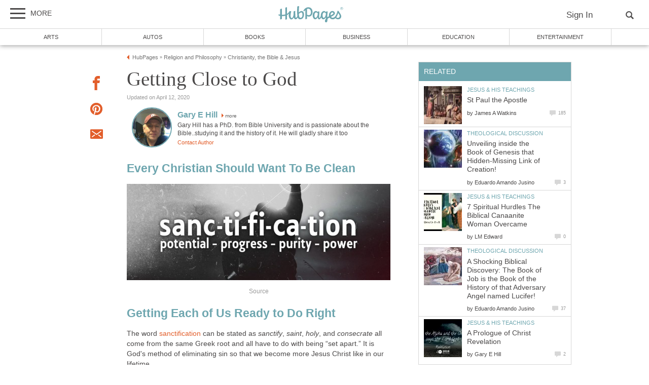

--- FILE ---
content_type: text/plain
request_url: https://www.google-analytics.com/j/collect?v=1&_v=j102&aip=1&a=826874405&t=pageview&_s=1&dl=https%3A%2F%2Fhubpages.com%2Freligion-philosophy%2FScantification-or-Getting-Close-to-God&ul=en-us%40posix&dt=Getting%20Close%20to%20God%20%7C%20HubPages&sr=1280x720&vp=1280x720&_u=aEDAAEABAAAAACAAI~&jid=336049713&gjid=1810776230&cid=1518303679.1766565132&tid=UA-26472041-1&_gid=2042425610.1766565132&_r=1&_slc=1&z=508316934
body_size: -828
content:
2,cG-66ZEE2GE1G